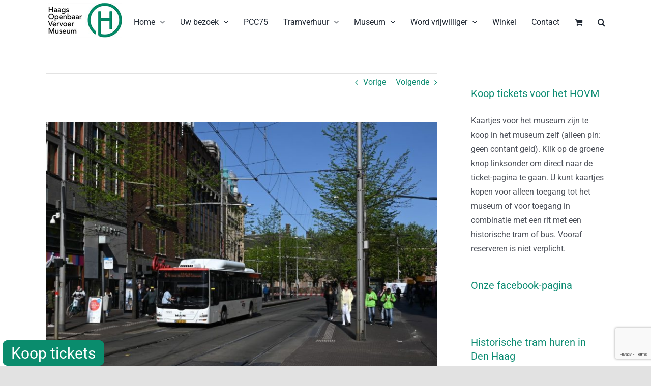

--- FILE ---
content_type: text/html; charset=utf-8
request_url: https://www.google.com/recaptcha/api2/anchor?ar=1&k=6Lezl4kcAAAAABAyUJaNfm63T8Gf0evySrOqSTCo&co=aHR0cHM6Ly9ob3ZtLm5sOjQ0Mw..&hl=en&v=PoyoqOPhxBO7pBk68S4YbpHZ&size=invisible&anchor-ms=20000&execute-ms=30000&cb=ipfrimks48hv
body_size: 48618
content:
<!DOCTYPE HTML><html dir="ltr" lang="en"><head><meta http-equiv="Content-Type" content="text/html; charset=UTF-8">
<meta http-equiv="X-UA-Compatible" content="IE=edge">
<title>reCAPTCHA</title>
<style type="text/css">
/* cyrillic-ext */
@font-face {
  font-family: 'Roboto';
  font-style: normal;
  font-weight: 400;
  font-stretch: 100%;
  src: url(//fonts.gstatic.com/s/roboto/v48/KFO7CnqEu92Fr1ME7kSn66aGLdTylUAMa3GUBHMdazTgWw.woff2) format('woff2');
  unicode-range: U+0460-052F, U+1C80-1C8A, U+20B4, U+2DE0-2DFF, U+A640-A69F, U+FE2E-FE2F;
}
/* cyrillic */
@font-face {
  font-family: 'Roboto';
  font-style: normal;
  font-weight: 400;
  font-stretch: 100%;
  src: url(//fonts.gstatic.com/s/roboto/v48/KFO7CnqEu92Fr1ME7kSn66aGLdTylUAMa3iUBHMdazTgWw.woff2) format('woff2');
  unicode-range: U+0301, U+0400-045F, U+0490-0491, U+04B0-04B1, U+2116;
}
/* greek-ext */
@font-face {
  font-family: 'Roboto';
  font-style: normal;
  font-weight: 400;
  font-stretch: 100%;
  src: url(//fonts.gstatic.com/s/roboto/v48/KFO7CnqEu92Fr1ME7kSn66aGLdTylUAMa3CUBHMdazTgWw.woff2) format('woff2');
  unicode-range: U+1F00-1FFF;
}
/* greek */
@font-face {
  font-family: 'Roboto';
  font-style: normal;
  font-weight: 400;
  font-stretch: 100%;
  src: url(//fonts.gstatic.com/s/roboto/v48/KFO7CnqEu92Fr1ME7kSn66aGLdTylUAMa3-UBHMdazTgWw.woff2) format('woff2');
  unicode-range: U+0370-0377, U+037A-037F, U+0384-038A, U+038C, U+038E-03A1, U+03A3-03FF;
}
/* math */
@font-face {
  font-family: 'Roboto';
  font-style: normal;
  font-weight: 400;
  font-stretch: 100%;
  src: url(//fonts.gstatic.com/s/roboto/v48/KFO7CnqEu92Fr1ME7kSn66aGLdTylUAMawCUBHMdazTgWw.woff2) format('woff2');
  unicode-range: U+0302-0303, U+0305, U+0307-0308, U+0310, U+0312, U+0315, U+031A, U+0326-0327, U+032C, U+032F-0330, U+0332-0333, U+0338, U+033A, U+0346, U+034D, U+0391-03A1, U+03A3-03A9, U+03B1-03C9, U+03D1, U+03D5-03D6, U+03F0-03F1, U+03F4-03F5, U+2016-2017, U+2034-2038, U+203C, U+2040, U+2043, U+2047, U+2050, U+2057, U+205F, U+2070-2071, U+2074-208E, U+2090-209C, U+20D0-20DC, U+20E1, U+20E5-20EF, U+2100-2112, U+2114-2115, U+2117-2121, U+2123-214F, U+2190, U+2192, U+2194-21AE, U+21B0-21E5, U+21F1-21F2, U+21F4-2211, U+2213-2214, U+2216-22FF, U+2308-230B, U+2310, U+2319, U+231C-2321, U+2336-237A, U+237C, U+2395, U+239B-23B7, U+23D0, U+23DC-23E1, U+2474-2475, U+25AF, U+25B3, U+25B7, U+25BD, U+25C1, U+25CA, U+25CC, U+25FB, U+266D-266F, U+27C0-27FF, U+2900-2AFF, U+2B0E-2B11, U+2B30-2B4C, U+2BFE, U+3030, U+FF5B, U+FF5D, U+1D400-1D7FF, U+1EE00-1EEFF;
}
/* symbols */
@font-face {
  font-family: 'Roboto';
  font-style: normal;
  font-weight: 400;
  font-stretch: 100%;
  src: url(//fonts.gstatic.com/s/roboto/v48/KFO7CnqEu92Fr1ME7kSn66aGLdTylUAMaxKUBHMdazTgWw.woff2) format('woff2');
  unicode-range: U+0001-000C, U+000E-001F, U+007F-009F, U+20DD-20E0, U+20E2-20E4, U+2150-218F, U+2190, U+2192, U+2194-2199, U+21AF, U+21E6-21F0, U+21F3, U+2218-2219, U+2299, U+22C4-22C6, U+2300-243F, U+2440-244A, U+2460-24FF, U+25A0-27BF, U+2800-28FF, U+2921-2922, U+2981, U+29BF, U+29EB, U+2B00-2BFF, U+4DC0-4DFF, U+FFF9-FFFB, U+10140-1018E, U+10190-1019C, U+101A0, U+101D0-101FD, U+102E0-102FB, U+10E60-10E7E, U+1D2C0-1D2D3, U+1D2E0-1D37F, U+1F000-1F0FF, U+1F100-1F1AD, U+1F1E6-1F1FF, U+1F30D-1F30F, U+1F315, U+1F31C, U+1F31E, U+1F320-1F32C, U+1F336, U+1F378, U+1F37D, U+1F382, U+1F393-1F39F, U+1F3A7-1F3A8, U+1F3AC-1F3AF, U+1F3C2, U+1F3C4-1F3C6, U+1F3CA-1F3CE, U+1F3D4-1F3E0, U+1F3ED, U+1F3F1-1F3F3, U+1F3F5-1F3F7, U+1F408, U+1F415, U+1F41F, U+1F426, U+1F43F, U+1F441-1F442, U+1F444, U+1F446-1F449, U+1F44C-1F44E, U+1F453, U+1F46A, U+1F47D, U+1F4A3, U+1F4B0, U+1F4B3, U+1F4B9, U+1F4BB, U+1F4BF, U+1F4C8-1F4CB, U+1F4D6, U+1F4DA, U+1F4DF, U+1F4E3-1F4E6, U+1F4EA-1F4ED, U+1F4F7, U+1F4F9-1F4FB, U+1F4FD-1F4FE, U+1F503, U+1F507-1F50B, U+1F50D, U+1F512-1F513, U+1F53E-1F54A, U+1F54F-1F5FA, U+1F610, U+1F650-1F67F, U+1F687, U+1F68D, U+1F691, U+1F694, U+1F698, U+1F6AD, U+1F6B2, U+1F6B9-1F6BA, U+1F6BC, U+1F6C6-1F6CF, U+1F6D3-1F6D7, U+1F6E0-1F6EA, U+1F6F0-1F6F3, U+1F6F7-1F6FC, U+1F700-1F7FF, U+1F800-1F80B, U+1F810-1F847, U+1F850-1F859, U+1F860-1F887, U+1F890-1F8AD, U+1F8B0-1F8BB, U+1F8C0-1F8C1, U+1F900-1F90B, U+1F93B, U+1F946, U+1F984, U+1F996, U+1F9E9, U+1FA00-1FA6F, U+1FA70-1FA7C, U+1FA80-1FA89, U+1FA8F-1FAC6, U+1FACE-1FADC, U+1FADF-1FAE9, U+1FAF0-1FAF8, U+1FB00-1FBFF;
}
/* vietnamese */
@font-face {
  font-family: 'Roboto';
  font-style: normal;
  font-weight: 400;
  font-stretch: 100%;
  src: url(//fonts.gstatic.com/s/roboto/v48/KFO7CnqEu92Fr1ME7kSn66aGLdTylUAMa3OUBHMdazTgWw.woff2) format('woff2');
  unicode-range: U+0102-0103, U+0110-0111, U+0128-0129, U+0168-0169, U+01A0-01A1, U+01AF-01B0, U+0300-0301, U+0303-0304, U+0308-0309, U+0323, U+0329, U+1EA0-1EF9, U+20AB;
}
/* latin-ext */
@font-face {
  font-family: 'Roboto';
  font-style: normal;
  font-weight: 400;
  font-stretch: 100%;
  src: url(//fonts.gstatic.com/s/roboto/v48/KFO7CnqEu92Fr1ME7kSn66aGLdTylUAMa3KUBHMdazTgWw.woff2) format('woff2');
  unicode-range: U+0100-02BA, U+02BD-02C5, U+02C7-02CC, U+02CE-02D7, U+02DD-02FF, U+0304, U+0308, U+0329, U+1D00-1DBF, U+1E00-1E9F, U+1EF2-1EFF, U+2020, U+20A0-20AB, U+20AD-20C0, U+2113, U+2C60-2C7F, U+A720-A7FF;
}
/* latin */
@font-face {
  font-family: 'Roboto';
  font-style: normal;
  font-weight: 400;
  font-stretch: 100%;
  src: url(//fonts.gstatic.com/s/roboto/v48/KFO7CnqEu92Fr1ME7kSn66aGLdTylUAMa3yUBHMdazQ.woff2) format('woff2');
  unicode-range: U+0000-00FF, U+0131, U+0152-0153, U+02BB-02BC, U+02C6, U+02DA, U+02DC, U+0304, U+0308, U+0329, U+2000-206F, U+20AC, U+2122, U+2191, U+2193, U+2212, U+2215, U+FEFF, U+FFFD;
}
/* cyrillic-ext */
@font-face {
  font-family: 'Roboto';
  font-style: normal;
  font-weight: 500;
  font-stretch: 100%;
  src: url(//fonts.gstatic.com/s/roboto/v48/KFO7CnqEu92Fr1ME7kSn66aGLdTylUAMa3GUBHMdazTgWw.woff2) format('woff2');
  unicode-range: U+0460-052F, U+1C80-1C8A, U+20B4, U+2DE0-2DFF, U+A640-A69F, U+FE2E-FE2F;
}
/* cyrillic */
@font-face {
  font-family: 'Roboto';
  font-style: normal;
  font-weight: 500;
  font-stretch: 100%;
  src: url(//fonts.gstatic.com/s/roboto/v48/KFO7CnqEu92Fr1ME7kSn66aGLdTylUAMa3iUBHMdazTgWw.woff2) format('woff2');
  unicode-range: U+0301, U+0400-045F, U+0490-0491, U+04B0-04B1, U+2116;
}
/* greek-ext */
@font-face {
  font-family: 'Roboto';
  font-style: normal;
  font-weight: 500;
  font-stretch: 100%;
  src: url(//fonts.gstatic.com/s/roboto/v48/KFO7CnqEu92Fr1ME7kSn66aGLdTylUAMa3CUBHMdazTgWw.woff2) format('woff2');
  unicode-range: U+1F00-1FFF;
}
/* greek */
@font-face {
  font-family: 'Roboto';
  font-style: normal;
  font-weight: 500;
  font-stretch: 100%;
  src: url(//fonts.gstatic.com/s/roboto/v48/KFO7CnqEu92Fr1ME7kSn66aGLdTylUAMa3-UBHMdazTgWw.woff2) format('woff2');
  unicode-range: U+0370-0377, U+037A-037F, U+0384-038A, U+038C, U+038E-03A1, U+03A3-03FF;
}
/* math */
@font-face {
  font-family: 'Roboto';
  font-style: normal;
  font-weight: 500;
  font-stretch: 100%;
  src: url(//fonts.gstatic.com/s/roboto/v48/KFO7CnqEu92Fr1ME7kSn66aGLdTylUAMawCUBHMdazTgWw.woff2) format('woff2');
  unicode-range: U+0302-0303, U+0305, U+0307-0308, U+0310, U+0312, U+0315, U+031A, U+0326-0327, U+032C, U+032F-0330, U+0332-0333, U+0338, U+033A, U+0346, U+034D, U+0391-03A1, U+03A3-03A9, U+03B1-03C9, U+03D1, U+03D5-03D6, U+03F0-03F1, U+03F4-03F5, U+2016-2017, U+2034-2038, U+203C, U+2040, U+2043, U+2047, U+2050, U+2057, U+205F, U+2070-2071, U+2074-208E, U+2090-209C, U+20D0-20DC, U+20E1, U+20E5-20EF, U+2100-2112, U+2114-2115, U+2117-2121, U+2123-214F, U+2190, U+2192, U+2194-21AE, U+21B0-21E5, U+21F1-21F2, U+21F4-2211, U+2213-2214, U+2216-22FF, U+2308-230B, U+2310, U+2319, U+231C-2321, U+2336-237A, U+237C, U+2395, U+239B-23B7, U+23D0, U+23DC-23E1, U+2474-2475, U+25AF, U+25B3, U+25B7, U+25BD, U+25C1, U+25CA, U+25CC, U+25FB, U+266D-266F, U+27C0-27FF, U+2900-2AFF, U+2B0E-2B11, U+2B30-2B4C, U+2BFE, U+3030, U+FF5B, U+FF5D, U+1D400-1D7FF, U+1EE00-1EEFF;
}
/* symbols */
@font-face {
  font-family: 'Roboto';
  font-style: normal;
  font-weight: 500;
  font-stretch: 100%;
  src: url(//fonts.gstatic.com/s/roboto/v48/KFO7CnqEu92Fr1ME7kSn66aGLdTylUAMaxKUBHMdazTgWw.woff2) format('woff2');
  unicode-range: U+0001-000C, U+000E-001F, U+007F-009F, U+20DD-20E0, U+20E2-20E4, U+2150-218F, U+2190, U+2192, U+2194-2199, U+21AF, U+21E6-21F0, U+21F3, U+2218-2219, U+2299, U+22C4-22C6, U+2300-243F, U+2440-244A, U+2460-24FF, U+25A0-27BF, U+2800-28FF, U+2921-2922, U+2981, U+29BF, U+29EB, U+2B00-2BFF, U+4DC0-4DFF, U+FFF9-FFFB, U+10140-1018E, U+10190-1019C, U+101A0, U+101D0-101FD, U+102E0-102FB, U+10E60-10E7E, U+1D2C0-1D2D3, U+1D2E0-1D37F, U+1F000-1F0FF, U+1F100-1F1AD, U+1F1E6-1F1FF, U+1F30D-1F30F, U+1F315, U+1F31C, U+1F31E, U+1F320-1F32C, U+1F336, U+1F378, U+1F37D, U+1F382, U+1F393-1F39F, U+1F3A7-1F3A8, U+1F3AC-1F3AF, U+1F3C2, U+1F3C4-1F3C6, U+1F3CA-1F3CE, U+1F3D4-1F3E0, U+1F3ED, U+1F3F1-1F3F3, U+1F3F5-1F3F7, U+1F408, U+1F415, U+1F41F, U+1F426, U+1F43F, U+1F441-1F442, U+1F444, U+1F446-1F449, U+1F44C-1F44E, U+1F453, U+1F46A, U+1F47D, U+1F4A3, U+1F4B0, U+1F4B3, U+1F4B9, U+1F4BB, U+1F4BF, U+1F4C8-1F4CB, U+1F4D6, U+1F4DA, U+1F4DF, U+1F4E3-1F4E6, U+1F4EA-1F4ED, U+1F4F7, U+1F4F9-1F4FB, U+1F4FD-1F4FE, U+1F503, U+1F507-1F50B, U+1F50D, U+1F512-1F513, U+1F53E-1F54A, U+1F54F-1F5FA, U+1F610, U+1F650-1F67F, U+1F687, U+1F68D, U+1F691, U+1F694, U+1F698, U+1F6AD, U+1F6B2, U+1F6B9-1F6BA, U+1F6BC, U+1F6C6-1F6CF, U+1F6D3-1F6D7, U+1F6E0-1F6EA, U+1F6F0-1F6F3, U+1F6F7-1F6FC, U+1F700-1F7FF, U+1F800-1F80B, U+1F810-1F847, U+1F850-1F859, U+1F860-1F887, U+1F890-1F8AD, U+1F8B0-1F8BB, U+1F8C0-1F8C1, U+1F900-1F90B, U+1F93B, U+1F946, U+1F984, U+1F996, U+1F9E9, U+1FA00-1FA6F, U+1FA70-1FA7C, U+1FA80-1FA89, U+1FA8F-1FAC6, U+1FACE-1FADC, U+1FADF-1FAE9, U+1FAF0-1FAF8, U+1FB00-1FBFF;
}
/* vietnamese */
@font-face {
  font-family: 'Roboto';
  font-style: normal;
  font-weight: 500;
  font-stretch: 100%;
  src: url(//fonts.gstatic.com/s/roboto/v48/KFO7CnqEu92Fr1ME7kSn66aGLdTylUAMa3OUBHMdazTgWw.woff2) format('woff2');
  unicode-range: U+0102-0103, U+0110-0111, U+0128-0129, U+0168-0169, U+01A0-01A1, U+01AF-01B0, U+0300-0301, U+0303-0304, U+0308-0309, U+0323, U+0329, U+1EA0-1EF9, U+20AB;
}
/* latin-ext */
@font-face {
  font-family: 'Roboto';
  font-style: normal;
  font-weight: 500;
  font-stretch: 100%;
  src: url(//fonts.gstatic.com/s/roboto/v48/KFO7CnqEu92Fr1ME7kSn66aGLdTylUAMa3KUBHMdazTgWw.woff2) format('woff2');
  unicode-range: U+0100-02BA, U+02BD-02C5, U+02C7-02CC, U+02CE-02D7, U+02DD-02FF, U+0304, U+0308, U+0329, U+1D00-1DBF, U+1E00-1E9F, U+1EF2-1EFF, U+2020, U+20A0-20AB, U+20AD-20C0, U+2113, U+2C60-2C7F, U+A720-A7FF;
}
/* latin */
@font-face {
  font-family: 'Roboto';
  font-style: normal;
  font-weight: 500;
  font-stretch: 100%;
  src: url(//fonts.gstatic.com/s/roboto/v48/KFO7CnqEu92Fr1ME7kSn66aGLdTylUAMa3yUBHMdazQ.woff2) format('woff2');
  unicode-range: U+0000-00FF, U+0131, U+0152-0153, U+02BB-02BC, U+02C6, U+02DA, U+02DC, U+0304, U+0308, U+0329, U+2000-206F, U+20AC, U+2122, U+2191, U+2193, U+2212, U+2215, U+FEFF, U+FFFD;
}
/* cyrillic-ext */
@font-face {
  font-family: 'Roboto';
  font-style: normal;
  font-weight: 900;
  font-stretch: 100%;
  src: url(//fonts.gstatic.com/s/roboto/v48/KFO7CnqEu92Fr1ME7kSn66aGLdTylUAMa3GUBHMdazTgWw.woff2) format('woff2');
  unicode-range: U+0460-052F, U+1C80-1C8A, U+20B4, U+2DE0-2DFF, U+A640-A69F, U+FE2E-FE2F;
}
/* cyrillic */
@font-face {
  font-family: 'Roboto';
  font-style: normal;
  font-weight: 900;
  font-stretch: 100%;
  src: url(//fonts.gstatic.com/s/roboto/v48/KFO7CnqEu92Fr1ME7kSn66aGLdTylUAMa3iUBHMdazTgWw.woff2) format('woff2');
  unicode-range: U+0301, U+0400-045F, U+0490-0491, U+04B0-04B1, U+2116;
}
/* greek-ext */
@font-face {
  font-family: 'Roboto';
  font-style: normal;
  font-weight: 900;
  font-stretch: 100%;
  src: url(//fonts.gstatic.com/s/roboto/v48/KFO7CnqEu92Fr1ME7kSn66aGLdTylUAMa3CUBHMdazTgWw.woff2) format('woff2');
  unicode-range: U+1F00-1FFF;
}
/* greek */
@font-face {
  font-family: 'Roboto';
  font-style: normal;
  font-weight: 900;
  font-stretch: 100%;
  src: url(//fonts.gstatic.com/s/roboto/v48/KFO7CnqEu92Fr1ME7kSn66aGLdTylUAMa3-UBHMdazTgWw.woff2) format('woff2');
  unicode-range: U+0370-0377, U+037A-037F, U+0384-038A, U+038C, U+038E-03A1, U+03A3-03FF;
}
/* math */
@font-face {
  font-family: 'Roboto';
  font-style: normal;
  font-weight: 900;
  font-stretch: 100%;
  src: url(//fonts.gstatic.com/s/roboto/v48/KFO7CnqEu92Fr1ME7kSn66aGLdTylUAMawCUBHMdazTgWw.woff2) format('woff2');
  unicode-range: U+0302-0303, U+0305, U+0307-0308, U+0310, U+0312, U+0315, U+031A, U+0326-0327, U+032C, U+032F-0330, U+0332-0333, U+0338, U+033A, U+0346, U+034D, U+0391-03A1, U+03A3-03A9, U+03B1-03C9, U+03D1, U+03D5-03D6, U+03F0-03F1, U+03F4-03F5, U+2016-2017, U+2034-2038, U+203C, U+2040, U+2043, U+2047, U+2050, U+2057, U+205F, U+2070-2071, U+2074-208E, U+2090-209C, U+20D0-20DC, U+20E1, U+20E5-20EF, U+2100-2112, U+2114-2115, U+2117-2121, U+2123-214F, U+2190, U+2192, U+2194-21AE, U+21B0-21E5, U+21F1-21F2, U+21F4-2211, U+2213-2214, U+2216-22FF, U+2308-230B, U+2310, U+2319, U+231C-2321, U+2336-237A, U+237C, U+2395, U+239B-23B7, U+23D0, U+23DC-23E1, U+2474-2475, U+25AF, U+25B3, U+25B7, U+25BD, U+25C1, U+25CA, U+25CC, U+25FB, U+266D-266F, U+27C0-27FF, U+2900-2AFF, U+2B0E-2B11, U+2B30-2B4C, U+2BFE, U+3030, U+FF5B, U+FF5D, U+1D400-1D7FF, U+1EE00-1EEFF;
}
/* symbols */
@font-face {
  font-family: 'Roboto';
  font-style: normal;
  font-weight: 900;
  font-stretch: 100%;
  src: url(//fonts.gstatic.com/s/roboto/v48/KFO7CnqEu92Fr1ME7kSn66aGLdTylUAMaxKUBHMdazTgWw.woff2) format('woff2');
  unicode-range: U+0001-000C, U+000E-001F, U+007F-009F, U+20DD-20E0, U+20E2-20E4, U+2150-218F, U+2190, U+2192, U+2194-2199, U+21AF, U+21E6-21F0, U+21F3, U+2218-2219, U+2299, U+22C4-22C6, U+2300-243F, U+2440-244A, U+2460-24FF, U+25A0-27BF, U+2800-28FF, U+2921-2922, U+2981, U+29BF, U+29EB, U+2B00-2BFF, U+4DC0-4DFF, U+FFF9-FFFB, U+10140-1018E, U+10190-1019C, U+101A0, U+101D0-101FD, U+102E0-102FB, U+10E60-10E7E, U+1D2C0-1D2D3, U+1D2E0-1D37F, U+1F000-1F0FF, U+1F100-1F1AD, U+1F1E6-1F1FF, U+1F30D-1F30F, U+1F315, U+1F31C, U+1F31E, U+1F320-1F32C, U+1F336, U+1F378, U+1F37D, U+1F382, U+1F393-1F39F, U+1F3A7-1F3A8, U+1F3AC-1F3AF, U+1F3C2, U+1F3C4-1F3C6, U+1F3CA-1F3CE, U+1F3D4-1F3E0, U+1F3ED, U+1F3F1-1F3F3, U+1F3F5-1F3F7, U+1F408, U+1F415, U+1F41F, U+1F426, U+1F43F, U+1F441-1F442, U+1F444, U+1F446-1F449, U+1F44C-1F44E, U+1F453, U+1F46A, U+1F47D, U+1F4A3, U+1F4B0, U+1F4B3, U+1F4B9, U+1F4BB, U+1F4BF, U+1F4C8-1F4CB, U+1F4D6, U+1F4DA, U+1F4DF, U+1F4E3-1F4E6, U+1F4EA-1F4ED, U+1F4F7, U+1F4F9-1F4FB, U+1F4FD-1F4FE, U+1F503, U+1F507-1F50B, U+1F50D, U+1F512-1F513, U+1F53E-1F54A, U+1F54F-1F5FA, U+1F610, U+1F650-1F67F, U+1F687, U+1F68D, U+1F691, U+1F694, U+1F698, U+1F6AD, U+1F6B2, U+1F6B9-1F6BA, U+1F6BC, U+1F6C6-1F6CF, U+1F6D3-1F6D7, U+1F6E0-1F6EA, U+1F6F0-1F6F3, U+1F6F7-1F6FC, U+1F700-1F7FF, U+1F800-1F80B, U+1F810-1F847, U+1F850-1F859, U+1F860-1F887, U+1F890-1F8AD, U+1F8B0-1F8BB, U+1F8C0-1F8C1, U+1F900-1F90B, U+1F93B, U+1F946, U+1F984, U+1F996, U+1F9E9, U+1FA00-1FA6F, U+1FA70-1FA7C, U+1FA80-1FA89, U+1FA8F-1FAC6, U+1FACE-1FADC, U+1FADF-1FAE9, U+1FAF0-1FAF8, U+1FB00-1FBFF;
}
/* vietnamese */
@font-face {
  font-family: 'Roboto';
  font-style: normal;
  font-weight: 900;
  font-stretch: 100%;
  src: url(//fonts.gstatic.com/s/roboto/v48/KFO7CnqEu92Fr1ME7kSn66aGLdTylUAMa3OUBHMdazTgWw.woff2) format('woff2');
  unicode-range: U+0102-0103, U+0110-0111, U+0128-0129, U+0168-0169, U+01A0-01A1, U+01AF-01B0, U+0300-0301, U+0303-0304, U+0308-0309, U+0323, U+0329, U+1EA0-1EF9, U+20AB;
}
/* latin-ext */
@font-face {
  font-family: 'Roboto';
  font-style: normal;
  font-weight: 900;
  font-stretch: 100%;
  src: url(//fonts.gstatic.com/s/roboto/v48/KFO7CnqEu92Fr1ME7kSn66aGLdTylUAMa3KUBHMdazTgWw.woff2) format('woff2');
  unicode-range: U+0100-02BA, U+02BD-02C5, U+02C7-02CC, U+02CE-02D7, U+02DD-02FF, U+0304, U+0308, U+0329, U+1D00-1DBF, U+1E00-1E9F, U+1EF2-1EFF, U+2020, U+20A0-20AB, U+20AD-20C0, U+2113, U+2C60-2C7F, U+A720-A7FF;
}
/* latin */
@font-face {
  font-family: 'Roboto';
  font-style: normal;
  font-weight: 900;
  font-stretch: 100%;
  src: url(//fonts.gstatic.com/s/roboto/v48/KFO7CnqEu92Fr1ME7kSn66aGLdTylUAMa3yUBHMdazQ.woff2) format('woff2');
  unicode-range: U+0000-00FF, U+0131, U+0152-0153, U+02BB-02BC, U+02C6, U+02DA, U+02DC, U+0304, U+0308, U+0329, U+2000-206F, U+20AC, U+2122, U+2191, U+2193, U+2212, U+2215, U+FEFF, U+FFFD;
}

</style>
<link rel="stylesheet" type="text/css" href="https://www.gstatic.com/recaptcha/releases/PoyoqOPhxBO7pBk68S4YbpHZ/styles__ltr.css">
<script nonce="lqXyY45Ap9bPuSHb1-SA1A" type="text/javascript">window['__recaptcha_api'] = 'https://www.google.com/recaptcha/api2/';</script>
<script type="text/javascript" src="https://www.gstatic.com/recaptcha/releases/PoyoqOPhxBO7pBk68S4YbpHZ/recaptcha__en.js" nonce="lqXyY45Ap9bPuSHb1-SA1A">
      
    </script></head>
<body><div id="rc-anchor-alert" class="rc-anchor-alert"></div>
<input type="hidden" id="recaptcha-token" value="[base64]">
<script type="text/javascript" nonce="lqXyY45Ap9bPuSHb1-SA1A">
      recaptcha.anchor.Main.init("[\x22ainput\x22,[\x22bgdata\x22,\x22\x22,\[base64]/[base64]/UltIKytdPWE6KGE8MjA0OD9SW0grK109YT4+NnwxOTI6KChhJjY0NTEyKT09NTUyOTYmJnErMTxoLmxlbmd0aCYmKGguY2hhckNvZGVBdChxKzEpJjY0NTEyKT09NTYzMjA/[base64]/MjU1OlI/[base64]/[base64]/[base64]/[base64]/[base64]/[base64]/[base64]/[base64]/[base64]/[base64]\x22,\[base64]\x22,\[base64]/DqDZCw6tfw6nDlVrDrTTCusKDwotUA8O1JsKfFSLCtMKad8Kaw6Flw7vCpQ9iwpMHNmnDoChkw4w5PgZNen/CrcK/wq/DjcODcAxjwoLCpkI/VMO9JSlEw498wovCj07Cg3jDsUzCgMOnwosEw4xBwqHCgMOuV8OIdBnCl8K4wqYxw4JWw7daw6VRw4QMwrRaw5QSFUJXw502G2Uvdy/[base64]/[base64]/[base64]/[base64]/[base64]/[base64]/Cn8O1w5fDlcKzLQ0yWcOswrzCugjDrsKhLmF1w54Mwq/DinXDiCpZG8OPw6nCoMOJLmXDtMK4ehvDgMOhbxrCisOpSXPCn00JHsKYbMO+wrLCiMKpwrHCsnrDucKJwq9Ac8ODwqVMwpvCr33CnA/DjcK9CiDChijCssOjIB3DpsOWw6fChG5gGMOaVSPDqMKWacO9dMKWw5E2wqJcwozCucKEwqzCksK6wooGwpTCv8OKwp3DgkHDgXR5LzVKRBRWw6ZLD8Odwo1EwqTDl0YHJWbCrXsuw4M1wrxLw43DkRnCqX88w6zCmVgQwqvDtR/DvDVswrhew4kiw6A/d1rCgcKHQsOhwpbCscONwqpFwotnTCoueBpLC3DCgxE6f8Onw4vCuSYJICnDgAchQMKGw4zDjMKXesOiw5hQw44swqPCsRRCw7B0LE9bDAQLKsOHWsKPwp5swqbCtsK5wqpXUsKCwooeVMOrwqg2fHw8w6c9w4/Cv8OCccOIwrjDucORw5jCucOVeHkSHwPCtRt5b8OVwozDkmjDkjzDiEfCkMKywrl3EgHDjy7DlMOwUMOUw61qw6cQw7LCr8OLwp0xczrCjwlfcTxdworDmsK5LcKJwpTCrgVnwoAhJhPDscOTdcOiHsKIasK0w7/Cg0x5w4/CjsKPwpprwqHCjEHDp8KSb8Kiw6V7wpTCrAvCmlh/SRPCgMKrw5RRCmPCl3/Dr8O4ah/DhB0VPCvDlSPDmsOJw4MUWy9nFMOxw7/[base64]/DhnYaw4VxwpTDhsOXw6hnEMKgw5vDjcKHw6AdCsKADcOxC1/CnjHDs8KewrplFsKJHcOnwrYvAcKfwo7CunMewrzDng/CkVgQUGUIwog7eMOhw4zDsm7CisKWwojDg1UEOMKNGcK2GFvDkwLChBIeLzzDs3B7FcOeCQTCvsOCwogON1bCkjrDmijCn8OBBcKmO8KRw7jDjcKFwr8vIRlzwo/Dr8KYMMOrL0Usw547wrLDkQ4+wrjCn8KJw7DDpcO7wqs3VHtYHMOOacKPw7zCrcOPJRHDmcOewp8LKMKbwolcwqsLw5/CmsOEc8K9KXo0KMKragHCoMKfL3pbwoU/wp1Ad8OkasKPOTRJw7Y/w7/[base64]/ClmfCp8OiesKsw7w3NCQIRcOcw4NqIzHDt8OCAsODw4rDnEJufnvCmGQYwoxDwq/[base64]/wrbCocKiKcKRKnfDux0tSsKAw6M1wrpvw7lFw6xwwpPCgC1fQsKCLMO4wq0KwrnDncOTK8KyZT/DocKKw5nCn8KpwqUcdMKKw6/CpzAlAcKNwpwNfkduecO7wqtsFk1Nwp8Zwo8wwrLDo8Kpw7hYw6x5w4jDhCdVc8Kaw7rCn8OXw6HDkAvDgcK0OUwHw7g/N8Klw4pRLnXCik7CumU6wrvDvS7Dv3nCpcK7asKMwpFewrbCjXnCs03DocKxeCXDpcOtRcKHw4HDmGg3J27Cg8OIbUTCu1diw6LDjsKPU3rDqcOcwoEcwpgnF8KTEcKDI17CrXTCtBsKw6ZeZW7CocKZw4zCr8Obw5/ChcOFw6N0wrNqwq7ClMK0w5vCq8Ozwp8kw7nClRHCn0RRw7vDmcKvw7rDqMOhwqHDp8OuOWHCqMOqSnMpdcKhI8KEXjvCpMKowqpaw7PDv8KVworDlCwCe8K3E8KXworCgcKbCgbCuBh+w6/DgMK9wqnDssKhwog8w78FwrvDnsKSw5fDjsKAJ8KwQCTCjMOHDMKMcULDmcKlMn/Cs8OYW0DCn8KvJMOIYcOKwrQqw68Uw7lBw6rDpQ/CtsOgesKWw5PDlifDjF0+I1vDqFBNbFHCoGXCtVjDnW7CgMKjw7JHw6DCpMOiwpcyw54tdmQdwqt2DMOVRsK1IcKDwoFfw6M1w7PCvynDhsKSdMKbw7bCucO9w6FBRGvCqQnCr8Osw6bDkicaWx5bwopDBcKSw75FXcOGwrpGwpxbTsO7GxZdw4TDksKCc8Okw4xIOi/CuyzDlC7CqHArYz3Ck0rDhcOMU3gHw6pnwpDDmU5yWj8GScKZODTCkMOlQ8Obwo9zQcOdw5Qtw6TDiMOgw4k4w780w6AyecK4w408L0TDlwFPwrEnw73CpsKEIS0ZecOnPXjDh17CuSdCUwY4wp5iwpzClwjDpB3DqltpwqrCi2LDhkx8wr4jwqbCuQ/[base64]/Dk8KEWR5+w5/DuVUKdA8haMKyw4sQSMOTwoHDmkzDvw4vccOCMkTCtMOVwrXDuMKSwprDplwFWgcpHxR5GMKww71YWnbDncKeBcKPajvClE/CnjrCkcOmw7vCpS3Dl8KawrzCr8K/[base64]/DsE3DnHUJd8Kfw64eW8Ouwqo9w7TCtMKpGGTDh8KMKWLCtEHDgcOdTcOiw6zCkgpIw5fDnMOAwpPDsMOrwo/CqnBgRsKhGQtGw7zCu8Okw7rDi8Ozw5nDhcKVwoB1w7R/S8K8w7LDvB4Iekslw44lSMKYwp7CrsKKw7Ruw6HCpsONaMKRwofCrMOdamfDhcKIw7gRw5Esw5BseXQmwqpUJn0CO8K/d13DkFgtJX8Ow4rDp8OJfcKhdMOKw6cgw6Y2w7HCn8KcwoPCqMKSBwHDsxDDnSBJXzDCnMO/wrkXWStIw73Dm0RTwofCisK1KcKCwqsVwpV9wrJJwp5uwpjDnmnCt1LDgQjDswXCqCVkPsOfEsK8fl7DjgLDnhx/EMKVwq7ChcKBw78QSsOoOsOWw7/CmMKqNw/DlsOjwrtxwr11w5jDtsOJaULClcKEU8OwwojCuMKTwqNOwpJjGifDtMOKY1rCqCTCtEQbf1lVccOlwrbCmWFVJWbDpsKmC8ONZMOBDBgjSkMTUDbCj2bDp8KKw5DCj8KzwpB9w6XDtTDCiybCuTvCg8ONw7/CksOQwqMSwqcnYRFfbEh3w7LDhGfDny7CgyjCkMKWPzxMXUtRwqkqwod7C8KKw7duQEXDksKnw7fCl8OBX8OlaMOZwrLCu8Ohw4bDizHCscKMw7XDjMKJWDQ2w5TDtcKvwqHDkQJew5vDpcKrw5/CiHkuw6AtI8KwDxnCrMK/w798RMOlf0PDom4lEkN2RMKvw5RdDTzDiW3ClR9uOmBFSizDjcOpwoPCv2nDlik0Nlt+wqQBO3E0w7DCsMKPwrh1wqh/w7LDj8Kxwqo+w6YqwoLDi1HCkh/Cn8KYwoXDjxPCtlzDvsO1wpx8woFmwpN3GsOTwp/DjDcPC8KOw45DLsKlO8K2d8KJQlJ3asK1V8OadXZ5FG91wp9Zw4HDtCsye8KuLXolwoQsEETCrTfDuMOUwpVxw6LDtsKdw5zDn2DCvhlmwpw2OcOAwpxOw77ChsOSJsKJw6fCkxEBw5c2B8KIwqsOQ2Edw4DDj8KrJMO/w7Y0TnPCmcOJZMKXw4XCo8ODw5dEFcOHwr7CvsK/VsKhXRrDh8KgwoLCjAfDuBPCnMKuwofCuMObZcO2wrjCr8OqX3zCm0zDuRLDp8O6w5tOwoLDigciw5F0wr9SDcKKwonClBLDo8KpYcKuDBBgGsKrHS7CvMOAFDhpd8KmIMKlw65BwpHClzEzN8OxwpIZcQzDhcKnw6rDusK6w6R/[base64]/DsFI2wp5QwofDr8Khw75Hwq/DhcK0EjdXY8KORMOcFMKgwrDCg3LCmw3Cmgcxwq/[base64]/aXwTwp3ChcKDCcKwI3TDgS/CrTUAaxnDpcOGesKbVsOSwoHDqUPDhjhcw5rDkQnDo8Kiw6kYSsOdw61qwosow7vDgMOFw7bDkcKjHMOhdy0gG8KRDVEpR8Ogw5XDujLCn8OVwpzCnMOrWCHCkDIARMKlEyTCg8KhHMOmQTnCkMOxQ8OELcKGwqfDriMww4dkwp/Dn8KlwpRzRFnDvsOpw705Ji93w4FINsOtOQLDncOMZGdLw7/[base64]/wrfCrWlpw5RuwqIaw7p0w7PDk8O3T8Ojwr01wpoFGMK1HMOQawHCiTzDrsObbsKAUsKVwpNPw5VHE8ODw5sKwpFew7QZHcOaw5/CnMO6VXMpw7tUwozDvsOcMcO7w53ClsKQwrVtwo3DqcK6w4fDgcO8GAg1wrdTw4AEGjJtw75MCMO4EMOowoJTwrlEwq3CsMKswr0MAcKRwqPCnsKeOmLDncKzS3Vsw45eJXfCk8O3K8Oswq/DvsKUw7/Dpj11w4rCvMK8wosKw6jCuz7CjsOGwojCmcKawpcTXxHCuWxUVsKkWsKsWMKTOMOcbMOew7JjCCDDlsKiK8OYdm9HLsKVw6o7wrPCo8O0wpNuw4/DucOHw5/DvnVedTxUZjpkERDDpsKKw7rCuMOyazRFDh/Cq8KuCXJPw4ZvXSZsw6UgdxMKc8KPw73DtycLWsOQb8OjUcKww7pxw43DjUhfw7/DmMKlasKEIcKTG8ONwqoKfRLClUnCusKZa8KIIAXDsxIPMhomwqcEw6rCi8KywqF7BsObwpgkwoDCgSZ7wprDshzDucOSEgVuwo9DJUVkw4nCi1TDs8KBFsKfSA06ecOWw6DChgTCn8KfAMKLwq3CoUHDo1YkK8KsO2bCisKvwoZMwq7DiUfDs3t8w5RCaw/DosKdJcOdw7HDmAVaQTdaXcK/X8KKN0zCkcOvHMOWwpceX8Oawol7a8K+w4QhcEnCp8OWw6bCq8Klw5AnVA9Cwp3Cn3I3VnnDpw4qwpNswqXDo3N8wr4tGgRJw7gmwp/CgcK+w4HDiCFpwo8gGMKPw6MGRsKtwqPCh8KaZ8K/wqBxVkU3w4/DucOzfi3DgcK1w7Bdw6fDgQIVwp5KK8KBwpLCpsK/L8OARynCjxc8SFzCl8O4FE7CmBfDjcK0wqrCsMOSw4EQUGbCuU3Cp0I7wrpiU8KlVcKSCWLDq8K8wp4qwqxneGXCsU3Cr8KANxdONVMpNnnChsKYwoMJw5DDs8KKw51/WDxpLholIsO4HcKdw6Z2asOXwrkYwq4Vw57DhxzDmDnCjMK5T2Ajw4LDsDJVw57Du8KOw5IVw7dpFsK3wqkYC8Kbw7s7w5TDlcOKHMKtw4/CmsOmZ8KYAsKHbcO1EQ/ClhDDlQRzwqLDpT9oU2fCu8O0ccOlw49Lw60uZsOtwrHDhMKnZgXCgiZ6w6rCrWnDnVsOwq1Zw7vCjU4KY0AWw5TDnGFDwrLCh8Kvw6JSw6ATw4bCg8OraCodHSjDjnBNe8OEfcKhdkzDgsKiWQ9WwoDDrsO3wq/DgX/DucKnEnsCwrEMwobCphDCr8Olw4HChcOgwqDDnsOtw6xqUcKuWHNiwpkADEFvwo1nwrTCgsKZw6VtM8OuQ8OgA8KZTVLCilbDokctw5LClMOAYRMObWfDhyAfIULCtcK/QGjDkCjDm2jCoW8Mw58kWCrCkMOzGMKhwonCssKrw7nDkH8bMMO1XxXDpMOmw4XCsyXDmRnCrsOmOMOcU8OTwqddw7rCgE5oGEwkw5Qhwp19AHdVVWNTw5A/w5pUw5LDu1k+C2nCp8Kuw6RSw5AAw6LCiMKpwoDDvsKTaMOadQFWw4xQwr4OwqEIw5ciwo7DnDzCpHbCrMOZw7dNGBFmwqvDh8KWSMOJY2UBwp0UEBMocsKcPDMFGMOPBsOxwpPDj8KzeT/CuMKldVBac1QJw4HChhLCkgfDu2QNUcKCYDPCq3xvY8K2NsOJQsK3wqXCnsOACWoGwrnCvcOWw6teRTNuAWfCtR86wqLCrMKuAGfChFQcJDbDpg/CncOcBF9qFXHCi0ZMwq0swr7CqMO7wo3Dt0bDq8K0JMOZw5zDiAM9wrvDtXLDmW1lSV/[base64]/DtcOGPm9deXvDsm3Cs8KaBH/Ct8OEw7AUBicHwo8/VMKJEsKww5Nvw6kyQsOHbsKbwrRBwpDCpA3CrsO4wow2bMKKw7RoTETCj1cZH8OdVsOyCMO/Q8KfaG/DowTDrUzDrknDsivDksOFw69MwqJ0wpfCicKhw4XDl21ow6QNGsKbwqzDsMKzw43CrxcjZMKqQcKsw68YCC3DpMKXwqM/[base64]/[base64]/w6jCqsO/cX3DksODwq/CosOLCgXCrsKnwqnCmnTDrGrCvsOYbT54TsK9wpFWw5/DiXPDgsOcL8OxX1rDmmHDg8KkF8KaLlUtw4QdVsOlwq8PB8OZBTotwqfCvMOLwoJxwoMWTGbDi30sw73DgMKxw6rDksKEwqtBNGbCscKOD1MQwonDrMKkLwk6F8KcwqnCvBzDr8O/em1bwpLCtMKtKsOZdEDCmMO9w5DDocK4w7fDj3Nlw6NaYkl2w4l7D1EWMSDDkMOvAT7CqGPCjxTDlcKBDBTCucO7HWvCg3nCuyJBfcOqwofCjULDgwoxM0jDi3fDlcKfw6A/BHlVdcOfesOUwonCksKZfD/DtRrDhsO3FsOewpXDocKgfmzDkUPDggFRwqXCq8OyRsONfDE6ZmDCscK5McOxNsK/[base64]/CgVzDucKFw49LwpXDg2TClMK5w57ClmTDp8KvbsO4w6EWWn7ChcK3TxpzwqI6w63DncKXw7/DvcOPasKyw4NyYDvDjMKvfMKMWMOZLMOdwprCnxrCqsKaw5jCoFNGD04KwqFjSg3DkcKaDmg2QXFfw5pWw7DClsOnPzPChcKrEE/DjMOjw6DDm3bCkcKwUcKlfsKAwqlOwpIWw5HDrDzCs3bCqcOXw4RmXF9SPcKLwqHDsnfDu8KXL2LDkkA2wr7CnsOJwpsfwrnCs8OCwqHDiUzCjHU5Wj/[base64]/w5PDhjUkwq4dJ8Oqwo/[base64]/wpnCkjDCklnCgyTDgVvDkMOxwp/DmsKhwohFOXE2WWw0THPCpTDDosOwwrHDusKEXsKdw4piL2XCoUo3QSLDhE1oFsO4KcKcLjPCk1nDkAvCmHLDtBrCpMKMOHl0wqzDtcOJOUbCjcKLNsOKwq1Cw6fDsMOuw4/DtsOJw5nDsMKlHcOQRlPDiMK1dXc7w6HDiQvCiMKDLMOlwrJfwqjDtsKUw7QYw7LCkyoIYcOlw5Q/[base64]/[base64]/[base64]/Cm8O9fcOdVMKAw4DCiMO2FzA6FUzCnsOYE8OhwpIGLsKvKBHCpsO8BMKRFhbDkgrCr8Odw6HCnmHCjMKpUcOdw7rCoyRJCDHClDUpwpHDgcK2ZcOdTcKMEMKtw5PCo0jCjMOSwpfCi8Kxe0M/[base64]/TlLChzXCt3jClVDDsWbDmxVswqfCoBHDisKCwo/CliXDsMOhM1YuwrUqw5Z7wqHDmMOeCjRtwplqw55QKsOIBMOKXMO2AjRqUcKvHjXDicO3cMKrfEFuwr3DncK1w6/Dp8KjWEsxw5s0GATDoFjDmcOOFcK4woDDpDTDucOnw65jw7UxwpsVwopiw6/DkVZlw6xJcmVXw4XDi8Kow6bDpsKRwo7DlsOZw4YdFzs7U8KuwqxKYmspQTYHam/DrMK9w5YvCsOvwpwqdcKaBEzDjBDCqMO3wqfCoAVbw4/Cl1JUQcKEwo/ClFwjAcOxfXLDq8OMw7DDqMK+EMO6esOCwrrDiRvDqhVfGC/DisK1CsKvw6nCl0zDjcOmw6VHw6rDq2HCrFLCisOHcMOGwpYXdMOWw4jDg8OXw4gAwrvDqHHDpBhuFyQrKEkBQcOTcznCqwLDq8OowoDDvMO1w4MPw4PCsCpIwplYwrTDoMKCa1EbO8K+PsO8UcOSwpnDtcO7w73Cm1PDpxQ/OMO8EcOoScKxSsOUw7DDmmlNwovCjGREw5E1w603w6LDn8Kgw6DDsFDCrHnDpcOFNDnDtwvCm8OrD19lwqlKw6PDp8Ofw6ZBBh/[base64]/w7cSSzHDuRLDlnbCrF4xHHQ6I8ONw550A8KSMAzDpcOEwpDDq8KpecOyZcOZwoTDjyTDpcOgbWxGw4/DmSTDvsK/FcONPcOiwrTCt8K0GcKMwrrCrsONR8KUw4LCk8Kmw5fCjsKuWnFVw4jDvVnDosKyw7EHW8Ozw6gLdcKvLcKABzDCrsKxFsOYKsOiwpYLTcKOwoLCgWl6w486Ai4MPMOxSxPClHkJXcOhbcOlw7TDiSzChHjDk0wyw7/CmEEcwqnCqiBeND/DisOWwqMGw5xlHxvCn3Z/wrnCm1QdMkzDt8OIw77DmBoeXcKywoFHw6nCmsKVwpbDpMO5F8KTwpIaDsO1VcKFTsODHHcmwqTCkMKnK8OjRBlaLMOJFC/ClMOMw5MmQz7DjVPCsxPCtsO+w5zDmgfCpAzCnMOGwrg4w59RwqYdwrHCu8K7worDqhdzw4t3ZVvDhsKtwppLW2UHeW1aS3rCpcKnUiBBJCtMJsO5G8OJScKbLRLCsMOBLg/DhMKtO8KZw4zDmAB1AxMYwrkqGMOGw6/CgB1rEsKifS3DhcKWwrxYw7A9DsOyJynDkx7CoCEqw60Fw5XCu8Kcw5TCgEocLgZdXsOJKcOqJMOtw4TDqiZMwqnCicOxcjM+e8OmSMOwwpvDv8KnAxjDr8Kow4k/[base64]/DrHlXSDF8wrbDtTsMw6jCgznDnErCimEIwop7X8Kmw7AgwqFaw5BqAMKvwpDCksK+w4kdXR/DvcKvfWkqXMK1dcO7cF/DnsOzNMKWDgVZRMK6Hk7Cn8OewoLDvcOrKyjDjMKow73DnsK0A0s7wrfCvmrCmG0Bw6QhAMKMw4M+wr8QccKTwovDhinChQEFwqnCpsKOTAbDpcKyw4MIPMO0AnnCkRHDm8Ocw4LChS3ChMKrAy/[base64]/DoDoywrPDlG8+EcOCwofDpCMZOhhvw6/Dj8OYOFcMGcO8KMKEw7jCv13DjsOtGsOhw6ljwpTCi8Kyw4rCogfCnG3CoMKew67CkxXCoy7Ck8O3wp86w7o6wqYTbzsRw4vDp8Kpw54UwrjDvcKcfMOIw4pUCMOwwqcrN3nDpk4nw4Zsw6kPw6wmwovClMO/[base64]/w7tSwoJzwpLDgW7Di0Epw6bDrsKzwr0UUsKuVcKvMQ7Cq8KHHGcWwqVqM1AbbknCn8O/wo0cck50M8KpwqfCqHHDkcKcw4Vew5dIwobDocKgJE0Xd8OjPBTCij3DssOvw61UGl/CqMKRZ0jDo8Khw4w6w4dXwot4KnLDjMONGMOXc8KvYjR/wpPDr3BTMRPDm3xhL8KEAS8pwq3CsMKZRTTClMK1EcK+w6rClsOuNsO7wo8ewoXDpsK8LMOEw7XCk8KJccKaIULCsBLCmAliV8KWw5fDmMOXw497w50HHMKyw5NoOzLDqgNBO8OzPMKmTgkawr80UsOwZsOgw5fCm8K9w4REQhjDr8OCwqLCvkrDhRHDq8K3JcK0wq/ClzrDrV7CsnLClFZjwpATTMKlw6XCpMOnwpshwqnDoMK8di4jwrwsTMOvZ0VkwoY/w6zDgwEDLwrDkWrCj8OVw7QdXcO6wq1rw7cgw5nCh8KLCkwEwrPDr0JNLsKMAcO/[base64]/Cm3N8w5PDoDLDqiLCvCo5IXRLworCjEzCpMKma8O+w4QpIMO5AMObwqbDg25/[base64]/CkMKXMGjCq3XDhlxPFFs2w7I3HMOTc8K5wpTDqyHDpzDDmBtnKXAAwp99GsKWwpoyw4QRQFJmA8OeZHvCkMOBRVs7wrTDgSHCnHfDgT7Cp1t3fk4ow5dtw4fDrFDCqiDDtMOGwps+wrDCjEwENwxUwq/CqXkEIhJtNhXCucOrw7Q1wpAVw4c8MsKoZsKZw5AZwoYRb2DDk8OUw5ZBw6LCtBYswoEFUcKww4rDmcKsOsKgEHfDscOXw73DsTh5dmksw488F8KJPcOHcDfCqMOgw5XDu8O8AMOCDlEQG0x1woTCtDk9w7zDoF/CvlQ0woTCmsObw7DDjGjDgcK0LHQlK8KDw6fDhFpzwqHDg8OwwoPCtsK2SzXCqkhDLgNsUAjChFbCmmnCkHo4wrYNw4jCvsO8Sm17w5PDmcO3w7cnG3nDr8K/TMOCUcOvOcKbwr5kMG8Qw7xtw6fDqG/DvcKFdsKlwrbDsMK3wozDiAZaeRsrw7FFKcKfw55yeyfDiEbCtMO3w5vCosOlw4HCnsOkLGPCv8KUwoXCvmTDpMO6Jn7Cn8OmwovDiA/DiRAMw4oGw6LCsMKVWGp4c0nCrsOqw6bDhcKqT8KnTsOXEMOrYMKNCsKcZCjCs1BDJ8Kkw5vDssKKw6TDhkBbEsOKwrjDksOCQk0KwobDh8KHEnXCkVEBeALCjj4mQsOIXzzDt0gCWmXCj8KxCijCnmk4wp1SAMOJU8Kdw5XDv8OswqdXw6LCkyLCncKCwpDCq1Yww6/[base64]/DtyvCjAhNcXbCmxjDjcO+wpZKwqbCkj7DsMO7wpnCr8OSeyVEw7DCiMO+S8Oiw6LDoQnDgVHDiMKOwpHDlMK/KULDgD7CnxfDqsKiGcOBUG9qXAo5wqfCohdBw47DrsO0QcO1w4nCtk4/w61TVsOkwoomEG9+L3HDuF/[base64]/CrMO3w5pvwqPCkcK6AMOvX1vCphbDtiPCsU/CqhzDs14UwrQMwqHDncOmw6sGwpQmGcOoGDRWw4vCt8Ktw4/CoX8Ww5sXw6XDtcOWw49ONEPCmMKlCsOHw6UkwrXCgMO8GsOsbHFmwr4YGHdgw6HDgWrCpwPCssKOwrVtAlbCtcK2A8K+w6BrOVHCpsKDOMKOwoDCjMO1TcOcEAwPT8OmHDIJwoLCmMKMC8OKw5UQO8OrAk4hUU1Wwr1GeMK7w77Co1nChz3DlWMFwqbCoMOmw6/CuMOXb8K5S3sAw6siw4E9b8KQw7FDPnRZw5EEOnEWMMOUw4jDqMOEX8OrwqbDtCLDnx7ChwDChmFOUcKfw5g1woU0w6UnwqoEwoXCnyTDgXZfFTtjdGnDlMO9ScOvTn3Cp8Oww4Z8IloiFMKtw4guNSdswrUmJMO0w54jMhPDplTCssKGw59hSsKCKcKRwp/CrsKbwp4VDsKnc8OCY8K+w5c8X8OaNywMMMKsHDzDisOow6t6D8OHDyjCmcKtwqnDqcKBwplEY0JWOBRDwqvDpX01w5ITfjvDlnnDncOPFMOww5TCsyYef0vCqn/DjUnDgcOKFcKXw5TDlTjDswHCr8OLYHA2acO9CMKqbz8XMBB3worCunJSw7rCnMKVwos6w5PCicKtw6o9OVtFKcOhwrfDjSxgFcOBYm85HANFw5gEPMKlwpTDmCYcEXVlL8OwwoMPw5sHwo3CrsKOw7UEecKGd8OiMXLDpcOSw5ggYcKFEFtFdMOicB/DhCoNw685OcOsPcOFwr5TNBlNB8KPCirDuCdWZX/CmQbCuxxtaMO9wqbDr8KPbX9wwq8cw6ZTwqsFHRgtw7xtwojCvnrCncK3OWFrM8OyGmUbwoplIGQLVXtCd1VYEsKHesKVcsO+D1rCoVXDlShdwroSCSo2wq7Cq8KQw5PDv8KbQlrDjEtqwpFxw4h0cMKbC0TDkEFwTsOIH8OAw6/[base64]/CjcOUw4XCimtUDCNowonCnmI2w77DrGfDjcKtwqcvRQXCuMKhfivDjsOichHCpgjCnWFNcsKOw4/DvsKbwphTKcK/UMKxwowzw7XCgWEEUsOOU8OQVwAxw4jDlV9iwrAfIMK1TcO2Im/DunosFsO6wrTCsjTCvsOmQ8OTfHY3AXQzw6xEIizDg00Ow7LDokjCjFFsNSzDrw/DnsOfw7cyw5/DicOmKsORQx98XsOxwoghO1rDv8KoEcK0wqPCogFzYMOOw50IQ8KMwqY6Wgwuwr8uw5LCsxRjVMO7w5/Ds8O7LcOyw4hgwoVKwpxdw6FUBQgkwqnCjsOceyfDnhYpcMOZEsOuFsKIw7gJLDLDncORw57CksOxw7vCtRTCmRnDpwvDl0HCoSTCh8O/w4/DjWfCnCVPbMKWwrXCrx/DsHfDq01kw7YWwr7DoMKxw4DDrjs3d8OHw5jDpMKNX8O9wpbDpsKxw6nClxRdw4hTwqFtw6YAwojCrDF1w4F0H3vDncOFDSvClm/DlcOuNsO1w6NMw5IHGcOqw5vDlMOWVHXCtjoUIybDjzhPwpwkw5zDsnUjHFDCiV81KsKtQ25Nw5dKDBpjwqfDkMKOHVAmwoFfwpxqw4Y2PsKtc8O9w5nCpcKfwpzDtsOew4JIwpnDvjNlwo/[base64]/DlUPCssOBwoEhwoR5BBfDu8KEZmjDs8OIw5vCksKGRQRgA8KiwoXDpEImW2Y+wqMULCnDpE/CmWN/SMO4w5shw53CpG/DjWvCuyfDuQ7CkzfDhcKWe8KwRRkww44pGRcjw6I1w7lfMcKJIBcXblkLNTQHwqnCgGvDlFvChMO9w70rwr0bwqjDncKUw4d3F8O3woDDocOCLSrCmTTCuMKewpYJwoQNw7EgDkvCi2Bsw6cVd0TCmcOfJ8OeXUzCpWYzHsOVwq87akIJHcOTwpXCpBo/w4zDs8Kpw4nDnsOjLhpEScOOwrvDuMO9cDnCq8OGw4fCmm3Ch8OWwr3CpMKDwqhXFCzCpcKwZ8OUaCXCq8KjwpHClC8AwpnDlXoCwo7CqyIvwobCvsKOwoF3w6JHwp/DicKCZsOqwpzDtwxCw5Ixwrd7w4LDr8O+w7YXw692KcOgPwHDg1zDvsO/w7w7w6I+wr07w5YJVAdGC8KSGcKfw4UUPlvDixnDmcOKfX42DMKoEHZjw6U0w7rDl8OUwpHCncK3KMKAdcOIcUbDo8K0bcKEwq/CnsOAJ8Okwr7DiWLDgyzDqD7DlmkVC8K/CcKnWDPDg8KgGV0fwpzCqDDCikcbwobDocKyw7kNwq7DssOWC8KTNsK6GMOcwqEFHjvCq1d6eSfDocOZKRk+XsOAwqcJwqVmRMOWw6oUw7VCwpMQB8OgA8O/wqFjZnNow4NWwpjCu8ObMMOgRwLCk8ORw719wqTCjsKKf8KGwpDDvcOIw4Z9w4PCicOVR27DqjdwwojDo8OjJGRrasKbHHfDgcOdwqB8w6zCj8OGwpA+w6fDiSpwwrJlw6Flw6gcVh3Din7CoT/Dl0nCo8OJNxHCun5nWMKoaiXCqMKLw4I1OD9mIn9ZHMKXwqPCncO5bXDDlyBMDWM4I3rCsxIIVCA1HhMSCcOXNn3DhMK0JsKNw6/CjsKRQlZ9eGfCjcKbWcKGw6TCtVrDoEPDk8OpwqbCpTl+JsKRwpnCpgXClnrCr8K4wpbDmMOCPkQoJXDDtQANcz5cHsO2wrHCrkV6Zk5xZyHCpsOWZMKyeMO8OMK8fMOlwqtZHDPDp8OcG2LDpcKdw6UcFcOAwpRGwo/CjTRCwr7CsBY+NMK0LcO2J8OsGVLCo3TCowdiwo3DpVXCsmk3X37DisKoK8OgVzPDrkVeNsK9wrdTNxvCkR9Uw5pgw4vCr8OVwolYbWbChR/Cqzorw5/DiXcIwozDnlwuwpPDjl5nwpfDnxUnwopUw7wiwqRIw5VNw6hic8K6worCvFPCp8OLYMKBWcKYw7/Dk1NTCg09eMOAw4zCusKPX8KOwrF5w4MZIywZwp3DglxDw7/CtScfw4bCnx9Gw4cVw5bDji0Nwqgcw43DucK8LS/DmjAMV8OHSsOIwovDrsOiNRwGDcKiw4XDhAzClsKMw4vDvsK4f8O2Cm4/eSpcw7DCuFY/w6LDgsKJwoE6wowQwqjCjBLCgsOOBsKswql3fiQFCsKvwoUiw67CkcOXwpZCHcKxOcOfSm/Dr8KJw4HDsTbCuMK1VMOye8OmI2xlWAIowr5Rw5lIw4fDnTTCqRgOJMKjcRDDg3cJfcOGw5vCnmBOwq7Cjl1BVVfCgHPDqCtTw44yCsOIQxlew6tdNzlqwpzCtjLCn8OswodIasO5OcOYNMKdw5slIcKmw53CuMO4d8K7wrDCrcObFQvDm8Kow6FiEWLChm/CuD8+TMKhB0Ziw6vDp0TDjMOYK0jCpWNVw7dVwqXCssKHwoPClsKVdT/[base64]/CiMK/BQPDlMKQQcKzWV8iWXxBwo8hWXt4esOsecKXw5bCk8KMw74lcMKUC8KcDD5cbsKOwo/Cq2XDoALDrHvClyleOsKAJcKMw7hpwo4+wqNSYzzCt8KQKgLDh8KVKcKrw4MLwrs+WMKVwoLDrcOcw5DCiQnCkMKEwpHCncKIazzChlQyKcOGw4jDhcOswq1tNls/DyDDrQRvwozCkB9/[base64]/CvsKDw5XCqAN5TsO2wpATaTnClsKoL0wew5ZBI8OcEiVmU8Knwph3ZsO0w5nDgH7DssO9wqgkwr4lfMOOwpMkTCxlAEBywpc6bVLCjyMFw6fCo8KSVm4HVMKfP8K9LFldworCnXJ0Fxx/FMOWwq/[base64]/wrpOfX95RsKcw6lywqHDiC8cw5rCh1/ChxbCjEdjwofChsKFw7DCpC8Zwoxuw5w/[base64]/MB5jw4HDgcKJKWHDtCLDjcOcbVHCm8OxWsKJwrvDncOZw6zCjMK3wqQgw4UBwq4Dw5nDqEzChjPDp3TDt8OIw7jDqTVlwoRoRcKZJsK/[base64]/DmVHDhsOISgHDlSBpwqUxwq9Uw5/DjcKOwoZXEcK1aUrCuRvCqkvCnhLCnXUNw63Dr8OQEn0Yw4IHQsOPw5MPQ8O6GH9XRMKtNsO9FsOhwobCp2PCtmYNCcOuIEjCpMKZwpDDr0BOwo9OLsOVLMOHw4zDoR99w4zDolNfw6/[base64]/Dq0s+U8OwTMOPwofCpCXCssK5XsOJw4vDngclMQjCnwPCvMKEwqhXwofCi8Ovw6DDtxHDsMK5w7fCvD84wqXCiivDjMKCAgoYCBjDicOySQXDtsOJwps/w43DgG4Rwolqw6DCqlLCmcOgw5vDscONNMOBLcOVBsOkVcKjw59fZsOxw6TDqzRWZ8OJKMKlQMOmKsORKVXCvMKywrsSAwHCiyzCiMOHw4nCu2QFw6dow5rDphjCkVBgwpbDmcOKw4zDlEtJw49iH8OnKsOzwosGcMKOHBgYw7fCpl/Dj8KIw41hcMKXIiIfwqUmwqUoBh7DuGk0w5Q4w5Znw5/[base64]/Dt1vDvDVOYxUqw65CJcOXEMKtw5FuA8KNO8OJZFkIw7DClMKtw6HDonXCvznDsHh/w4RwwpQUwpDCnzEnwq3CmAAvHMKcwr5uwpPDscKiw5p2wq55JcKhBRfCmWZTEcOZNSE7w5/[base64]/[base64]/[base64]/CiT8cLlTDjcOTwolWM0sHw4Baw50kaMKXw7bCk04Mw78+HiPDssKsw5wRw4TDhsKVbcO8TiAec3lAcsO8wrnCpcKKHzZGw6kgw5DDjcOQwowlw67DuH4Qw7HCuGbDn23Cu8O/[base64]/[base64]/w6TDjMO3wp3CpsKvw6oOHsK4wqvDvcO3fE/CmcKlZsO3w4ZowpjCsMKmwqhmLcOTE8Kpw7gkwrLCu8OiQnDDusKFw5TDiFk4wqk6b8K0wrBvfnnDqsKVFgJtw5DCmUJCwprCpV7DjA7ClSzDrwIpwoTDj8KBw4zDqcOMwoFzWMOmUMKOf8KlFV7CncKyJz1/[base64]/DikvDjcKgw4YwQWPCvixpw4/CrXHDp8KJQ8OTZcKnWwXCgMKgd3/Dm1wbR8KqT8Odw5onwpV/NnJbwpV9wqwDTcO5TMKvwrNjScO7w4XCmcO+AU1/wr1yw6HDnnByw5jDgsO3I3XDqMOFwpwUBsOgGsKIwozDj8OYWsOpVy5xwqUuBsOrQcKvw4jDtUB/wppHCjhhwovDp8KGIMOXwqQaw5bDj8OVwpnCowVcLMKyYMObIgPDigbCsMOSwoLDjcKiwpTCicOQW0B4wq4kQRBuGcK6djbDhsOgEcKxEcOZw5DCkjHDnzwew4Viw4RMw7/[base64]/DvcOGwq5OSRnDvCLDmSQww40LXDjCo3TCgMOiwpIgCENww5LCssKuw4/CocKBD3gFw4oSwrJuASR0O8KFVCjDgsOqw63CssKJwpzDi8OAwoLCuzfDj8OnFCzChgcWHmxIwq/Dk8KHMcKGHsKnCmHDqsOQw6cBWsKABWZ1dMKxTsK3ESHChmDDosOAwovDg8O1csOawo7DgcKJw5DDghwrw6Few6AAIS0FRhcaw6bCkHvDg3TChAPCuG7CsWbDtnfDjsOQw50KAkjCnHV4BsO+wpIWwo/Dt8K3wq8xw7gwNMODP8OQwqFEBcK+wpfCucKtw516w5BtwrMawqBWXsOTwplXHRfCoUQVw6jDhBrDgMOXwqorUnnCgyUQw6FSw6AzGsKLM8OSwrM0woV1w5sQw51KQV/[base64]/CqsKaw49+ecOqBMKrOsOOElzChsO4CipeeT8Hw5ZswobDmsOgwqYHw6XClxQEw5vCucOSwqbCmcOew7rCt8O/[base64]/ChsOoK37CuV/DqsKKwrHDvsKYScKJGDrCm8KhwofDgCjDhMOyFzLCkMOIehwhwrI0w7XDiH3DvE3DncKzw5gwBF/DlHvDqsKibMOwWcOtC8OzRTHDm1ZzwoBDQ8KcBxBVZgtLwqDDgcKcHEnDisOnwrXDrMOnBkInSmnDkcOWe8KCUA9dWWNmworDmwFSw7nCucORL1Rrw77Ci8KqwopVw70/wpnCvk5hw44TNi0Vw7fDlcK2w5bCnHnDp0xjdMKGe8Opw5XCs8O+wqAUH3h0UgAIacKZScKMOsOvJ0LClsKmI8K5DsK0wovDkwHCuhlsamkIw4PDlsO0FQjClsKSBWjCj8KQeyzDig7DulHDuQfCv8Kqw4p6w6TCkng9cX7DqMOiKA\\u003d\\u003d\x22],null,[\x22conf\x22,null,\x226Lezl4kcAAAAABAyUJaNfm63T8Gf0evySrOqSTCo\x22,0,null,null,null,1,[21,125,63,73,95,87,41,43,42,83,102,105,109,121],[1017145,275],0,null,null,null,null,0,null,0,null,700,1,null,0,\[base64]/76lBhnEnQkZnOKMAhk\\u003d\x22,0,0,null,null,1,null,0,0,null,null,null,0],\x22https://hovm.nl:443\x22,null,[3,1,1],null,null,null,1,3600,[\x22https://www.google.com/intl/en/policies/privacy/\x22,\x22https://www.google.com/intl/en/policies/terms/\x22],\x22kFFY/4KMxyai50dKiD5S49+bgcUad8QnmQmv0gfCsqk\\u003d\x22,1,0,null,1,1768880041342,0,0,[108,141],null,[162,239,240,235],\x22RC-TSFwdPXjP9k6yQ\x22,null,null,null,null,null,\x220dAFcWeA4BAKvbBD__N39b3YqTSB9GO4P4tjdip3mi8BGxYhy0idrnACAMSNmiTD3EpSftjZMEWFH1_iX9v4-1awxCOqCCGCSIew\x22,1768962841388]");
    </script></body></html>